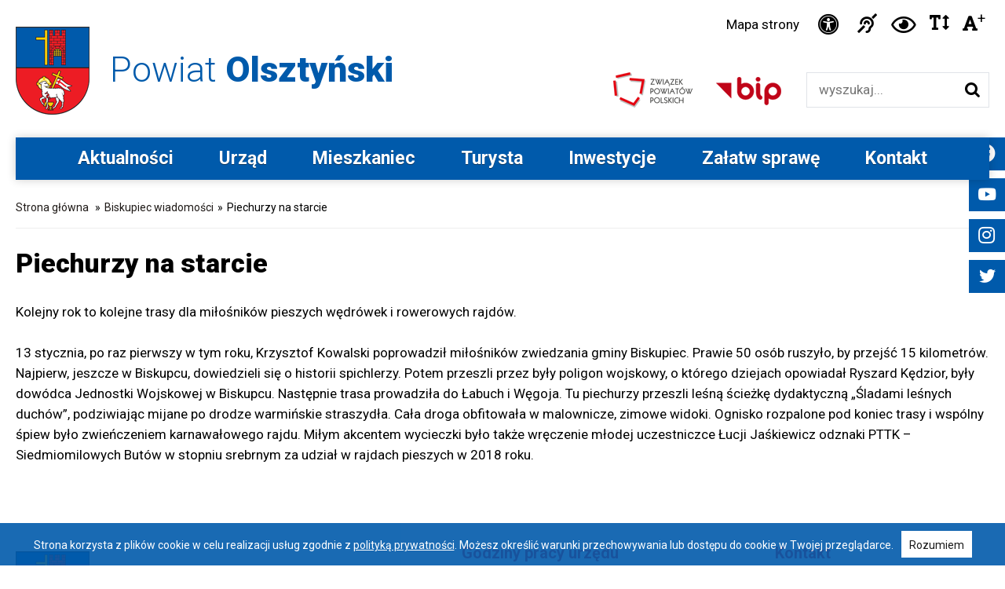

--- FILE ---
content_type: text/html; charset=utf-8
request_url: https://www.powiat-olsztynski.pl/piechurzy-na-starcie.html?print=pdf
body_size: 30582
content:
<!DOCTYPE HTML PUBLIC "-//W3C//DTD HTML 4.01//EN" "http://www.w3.org/TR/html4/strict.dtd">
<html xmlns="http://www.w3.org/1999/xhtml" xml:lang="pl" lang="pl">
<head>
    <base href="https://www.powiat-olsztynski.pl/" />
    <meta http-equiv="Content-Type" content="text/html; charset=utf-8" />
    <link href="img/favicon.png" rel="icon" type="image/png" />
    <meta name="viewport" content="width=device-width, initial-scale=1, maximum-scale=5">
	<title>Piechurzy na starcie | Starostwo Powiatowe w Olsztynie</title>
<meta name="description" content="Kolejny rok to kolejne trasy dla miłośnik&oacute;w pieszych wędr&oacute;wek i rowerowych rajd&oacute;w. 13 stycznia, po raz pierwszy w tym roku, Krzysztof Kowalski poprowadził miłośnik&oacute;w zwiedzania gminy Biskupiec. Prawie 50 os&oacute;b ruszyło, by przejść 15 kilometr&oacute;w. Najpierw, jeszcze w Biskupcu, dowiedzieli się o historii spichlerzy. Potem przeszli..." />
<meta name="keywords" content="" />    
    <link rel="stylesheet" type="text/css" href="css/style.css" media="screen" />
    <link rel="stylesheet" type="text/css" href="css/tablet.css" media="screen" />
    <link rel="stylesheet" type="text/css" href="css/mobile.css" media="screen" />
    <link rel="stylesheet" type="text/css" href="css/disabled.css" media="screen" />
    <link rel="stylesheet" type="text/css" href="edc_backend/Menu/Frontend.css" media="screen" /><link rel="stylesheet" type="text/css" href="edc_backend/Common/FlagStyle.css" media="screen" /><link rel="stylesheet" type="text/css" href="edc_application/Editor/Style.css" media="screen" /><link rel="stylesheet" type="text/css" href="edc_application/Styles/MainStyle.css" media="screen" /><link rel="stylesheet" type="text/css" href="edc_plugin/EdicraDatepicker/EdicraDatepicker.css" media="screen" /><link rel="stylesheet" type="text/css" href="edc_plugin/Colorbox/colorbox.css" media="screen" /><link rel="stylesheet" type="text/css" href="edc_plugin/FontAwesome/css/all.min.css" media="screen" /><link rel="stylesheet" type="text/css" href="css/grid.css" media="screen" />
    <link rel="stylesheet" type="text/css" href="js/owl-carousel/owl.carousel.css" media="screen" />
    <link rel="stylesheet" type="text/css" href="js/owl-carousel/owl.theme.css" media="screen" />
    <link rel="stylesheet" type="text/css" href="js/owl-carousel/owl.transitions.css" media="screen" />
    <link rel="stylesheet" type="text/css" href="css/print.css" media="print" />
    <script type="text/javascript" src="edc_localization/Polish.js"></script>
    <script type="text/javascript" src="edc_plugin/JQuery/jquery-3.6.2.min.js"></script>
    <script type="text/javascript" src="js/owl-carousel/owl.carousel.js"></script>
    <script type="text/javascript" src="edc_backend/Menu/Frontend.js"></script><script type="text/javascript" src="edc_plugin/EdicraDatepicker/EdicraDatepicker.js"></script><script type="text/javascript" src="edc_plugin/Colorbox/jquery.colorbox-min.js"></script><script type="text/javascript" src="js/packery-mode.pkgd.min.js"></script><script type="text/javascript" src="edc_application/Scripts/MainScript.js"></script>    <link rel="preconnect" href="https://fonts.googleapis.com">
    <link rel="preconnect" href="https://fonts.gstatic.com" crossorigin>
    <link href="//fonts.googleapis.com/css2?family=Roboto:ital,wght@0,300;0,400;0,700;0,900;1,300;1,400&display=swap" rel="stylesheet">
    
    <!-- Google tag (gtag.js) -->
    <script async src="https://www.googletagmanager.com/gtag/js?id=G-JJ2V9ZDJ7T"></script>
    <script>
      window.dataLayer = window.dataLayer || [];
      function gtag(){dataLayer.push(arguments);}
      gtag('js', new Date());

      gtag('config', 'G-JJ2V9ZDJ7T');
    </script>
    
</head>
<body class="intro red biskupiec-wiadomosci    ">
     <style type="text/css">
            .icon.flag.flag-polish{background-image:url('edc_plugin/Flags/4x3/pl.svg')} 
    </style>
    <div id="skipLinksContainer">
    <a class="skipLink empty"></a>
</div>
<script>
    $(function() {
        var tabindex = 2;
        var url = '';
        if ($('#topTools').length > 0) {
            $('#skipLinksContainer').append('<a class="skipLink"  href="https://www.powiat-olsztynski.pl/piechurzy-na-starcie.html?print=pdf#topTools">Przejdź do opcji dostępności</a>');
            tabindex = tabindex + 1;
        }
        if ($('.mainMenu').length > 0) {
            $('#skipLinksContainer').append('<a class="skipLink"  href="https://www.powiat-olsztynski.pl/piechurzy-na-starcie.html?print=pdf#mainMenu">Przejdź do menu głównego</a>');
            tabindex = tabindex + 1;
        }
        if ($('#searchBox').length > 0) {
            $('#skipLinksContainer').append('<a class="skipLink" href="https://www.powiat-olsztynski.pl/piechurzy-na-starcie.html?print=pdf#searchBox">Przejdź do wyszukiwarki</a>');
            tabindex = tabindex + 1;
        }
        if ($('#content').length > 0) {
            $('#skipLinksContainer').append('<a class="skipLink" href="https://www.powiat-olsztynski.pl/piechurzy-na-starcie.html?print=pdf#left-column">Przejdź do treści głównej</a>');
            tabindex = tabindex + 1;
        }       
        if ($('.paginatorContainer').length > 0) {
            $('#skipLinksContainer').append('<a class="skipLink"  href="https://www.powiat-olsztynski.pl/piechurzy-na-starcie.html?print=pdf#paginatorContainer">Przejdź do stronicowania</a>');
            tabindex = tabindex + 1;
        }
        if ($('#footer').length > 0) {
            $('#skipLinksContainer').append('<a class="skipLink"  href="https://www.powiat-olsztynski.pl/piechurzy-na-starcie.html?print=pdf#footer">Przejdź do stopki</a>');
            tabindex = tabindex + 1;
        }
    });
    $(document).on('click', function(e){
        if ($(e.target).closest('form').length == 0) {
            $('.skipLink:first').attr('tabindex', '1').focus();
        }
    });
</script>    <div id="left-flyout-nav" class="layout-left-flyout visible-sm"></div>
    <div class="layout-right-content">
        <div class="social-slider noMobile">
            <a href="https://www.facebook.com/powiatolsztynski/" target="_blank" class="fbLink social-link"><em class="fab fa-facebook"> &nbsp;</em></a>
            <a href="http://www.youtube.com/channel/UCr9ZhLzz9c38DIDT4_x-pdg" target="_blank" class="ttLink social-link"><em class="fab fa-youtube"> &nbsp;</em></a>
            <a href="https://www.instagram.com/powiatolsztynski/" target="_blank" class="igLink social-link"><em class="fab fa-instagram"> &nbsp;</em></a>
            <a href="https://twitter.com/POlsztynski/" target="_blank" class="ttLink social-link"><em class="fab fa-twitter"> &nbsp;</em></a>
        </div>
        <div class="wrapper whiteBg">
            <div id="header">
                                    <a href="https://www.powiat-olsztynski.pl/" id="mainLink" class="fadeLink">Powiat <span>Olsztyński</span></a>
                                <div id="topTools">
                                        <a href="./sitemap/" class="sitemapLink fadeLink">Mapa strony</a>
                    <a href="/deklaracja-dostepnosci.html" title="Deklaracja dostępności" class="fadeLink deklaracjaLink"><em class="fas fa-universal-access"> &nbsp;</em> <span class='sr-only'>Ikonka deklaracja dostępności</span></a>
                    <a href="/informacja-dla-niedoslyszacych.html" title="Informacja dla niesłyszących" class="nieslyszacyLink fadeLink"><em class="fas fa-deaf"> &nbsp;</em><span class="sr-only">Ikonka Informacja dla niesłyszących</span></a>
                    <a href="https://www.powiat-olsztynski.pl/index.php?returnHref=aHR0cHM6Ly93d3cucG93aWF0LW9sc3p0eW5za2kucGwvcGllY2h1cnp5LW5hLXN0YXJjaWUuaHRtbD9wcmludD1wZGY&amp;route=application/custom/change-contrast" title="Wysoki kontrast" class="kontrastLink fadeLink"><em class="far fa-eye"> &nbsp;</em><span class="sr-only">Ikonka zwiększ kontrast</span></a>
                    <a href="https://www.powiat-olsztynski.pl/index.php?returnHref=aHR0cHM6Ly93d3cucG93aWF0LW9sc3p0eW5za2kucGwvcGllY2h1cnp5LW5hLXN0YXJjaWUuaHRtbD9wcmludD1wZGY&amp;route=application/custom/change-separation" title="Zwiększ odstępy w tekście" class="fontSeparation fadeLink"><em class="fas fa-text-height"></em> <span class="sr-only">Ikonka zwiększ odstępy w tekście</span></a>
                    <a href="https://www.powiat-olsztynski.pl/index.php?returnHref=aHR0cHM6Ly93d3cucG93aWF0LW9sc3p0eW5za2kucGwvcGllY2h1cnp5LW5hLXN0YXJjaWUuaHRtbD9wcmludD1wZGY&amp;route=application/custom/change-font" title="Powiększ czcionkę" class="fontSizePlus fadeLink"><em class="fas fa-font"></em><sup>+</sup> <span class="sr-only">Czcionka duża</span></a>
                </div>
                <a href="http://bip.powiat-olsztynski.pl/" class="bipLink fadeLink" target="_blank"><img src="img/bipLink.png" alt="BIP" /></a>
                <a href="http://www.zpp.pl/" class="zppLink fadeLink" target="_blank"><img src="img/zppLink.png" alt="Związek Powiatów Polskich" /></a>
                <div id="searchBox">
                    <form action="https://www.powiat-olsztynski.pl/" method="get">
                        <input type="hidden" name="route" value="application_custom_search" />
                        <label for="keywordInput" class="sr-only">Wyszukiwarka</label><br>
                        <input type="text" value="" id="keywordInput" name="keyword" class="input" placeholder="wyszukaj..." aria-label="Wyszukiwarka" />
                        <input type="submit" value="szukaj" id="buttonSearch" />
                    </form>
                </div>
            </div>
        </div>
        <div class="wrapper mainMenu ">
    <div id="mainMenu" class="navbar">

        <!-- Trigger -->
        <a class="btn-navbar btn-navbar-navtoggle btn-flyout-trigger">
            <span class="icon-bar btn-flyout-trigger"></span>
            <span class="icon-bar btn-flyout-trigger"></span>
            <span class="icon-bar btn-flyout-trigger"></span>
        </a>

        <nav class="the-nav nav-collapse clearfix">
            <ul class="nav nav-pill pull-left">
                    <li class="first"><a class="menuTop" href="https://www.powiat-olsztynski.pl/aktualnosci.html">Aktualności</a></li>
    <li class="open dropdown"><a class="menuTop" href="https://www.powiat-olsztynski.pl/urzad.html">Urząd<span class="caret"></span></a>
        <ul class="level1 subnav">
            <li class="first"><a class="" href="https://www.powiat-olsztynski.pl/rada-powiatu-olsztynskiego.html">Rada Powiatu w Olsztynie</a></li>
            <li><a class="" href="https://esesja.tv/transmisje_z_obrad/662/rada-powiatu-w-olsztynie.htm">Transmisje z obrad Rady Powiatu w Olsztynie</a></li>
            <li><a class="" href="https://www.powiat-olsztynski.pl/zarzad-powiatu.html">Zarząd Powiatu w Olsztynie</a></li>
            <li><a class="" href="https://www.powiat-olsztynski.pl/wydzialy.html">Wydziały Starostwa </a></li>
            <li><a class="" href="https://www.powiat-olsztynski.pl/sekretarz-powiatu.html">Sekretarz Powiatu</a></li>
            <li><a class="" href="https://www.powiat-olsztynski.pl/skarbnik-powiatu.html">Skarbnik Powiatu</a></li>
            <li><a class="" href="https://www.powiat-olsztynski.pl/wniosek-o-patronat-honorowy.html">Patronat honorowy Starosty Olsztyńskiego </a></li>
            <li><a class="" href="https://www.powiat-olsztynski.pl/mlodziezowa-rada-powiatu-olsztynskiego.html">Młodzieżowa Rada Powiatu Olsztyńskiego</a></li>
            <li><a class="" href="https://www.powiat-olsztynski.pl/herb-i-logo.html">Herb i logo do pobrania </a></li>
            <li><a class="" href="https://bip.powiat-olsztynski.pl/nabor.html" target="_blank" rel="nofollow">Praca w urzędzie</a></li>
            <li><a class="" href="https://www.powiat-olsztynski.pl/strategie-raporty.html">Strategie, raporty</a></li>
            <li><a class="" href="https://www.powiat-olsztynski.pl//inwestycje.html">Inwestycje</a></li>
            <li><a class="" href="https://konsultacje.powiat-olsztynski.pl/pl/e-uslugi" target="_blank" rel="nofollow">E-usługi</a></li>
            <li><a class="" href="https://www.powiat-olsztynski.pl/zamowienia-publiczne.html">Zamówienia publiczne</a></li>
            <li><a class="" href="https://bip.powiat-olsztynski.pl/7099/raport-o-stanie-powiatu-olsztynskiego-za-2024-rok.html" target="_blank" rel="nofollow">Raport o stanie Powiatu Olsztyńskiego za rok 2024</a></li>
            <li><a class="" href="https://www.powiat-olsztynski.pl/wspolpraca-zagraniczna.html">Współpraca zagraniczna</a></li>
            <li><a class="" href="https://bip.powiat-olsztynski.pl/kategoria/1081/powiat-olsztynski-jednostki-organizacyjne-powiatu.html" target="_blank" rel="nofollow">Nasze instytucje </a></li>
            <li><a class="" href="https://bip.powiat-olsztynski.pl/kategoria/1080/powiat-olsztynski-powiatowe-osoby-prawne.html" target="_blank" rel="nofollow">Szpitale powiatowe</a></li>
            <li><a class="" href="https://www.powiat-olsztynski.pl/stowarzyszenia-i-zwiazki.html">Stowarzyszenia i Związki</a></li>
            <li><a class="" href="https://www.powiat-olsztynski.pl/zasluzeni-dla-powiatu.html">Zasłużeni dla Powiatu</a></li>
            <li><a class="" href="https://www.powiat-olsztynski.pl//kontakt.html">Kontakt</a></li>
            <li><a class="" href="https://www.powiat-olsztynski.pl/nagrody-i-wyroznienia-dla-powiatu.html">Nagrody i wyróżnienia dla Powiatu</a></li>
            <li class="last"><a class="" href="https://www.powiat-olsztynski.pl/o-powiecie-olsztynskim.html">O Powiecie Olsztyńskim </a></li>
        </ul>
    </li>
    <li class="open dropdown"><a class="menuTop" href="https://www.powiat-olsztynski.pl/mieszkaniec.html">Mieszkaniec<span class="caret"></span></a>
        <ul class="level1 subnav">
            <li class="first"><a class="" href="https://www.powiat-olsztynski.pl/e-urzad.html">e-Urząd</a></li>
            <li><a class="" href="https://www.powiat-olsztynski.pl/telefony-w-urzedzie.html">Książka telefoniczna pracowników</a></li>
            <li><a class="" href="https://www.powiat-olsztynski.pl/zalatw-sprawe.html">Załatw sprawę</a></li>
            <li><a class="" href="https://www.powiat-olsztynski.pl/powiatowa-komunikacja-zbiorowa.html">Powiatowa Komunikacja Zbiorowa</a></li>
            <li><a class="" href="https://www.powiat-olsztynski.pl/utrudnienia-na-drogach-ii.html">Utrudnienia na drogach</a></li>
            <li><a class="" href="https://www.powiat-olsztynski.pl/zdrowie-ii.html">Zdrowie</a></li>
            <li><a class="" href="https://www.powiat-olsztynski.pl/edukacja-sport.html">Edukacja / Sport / Kultura</a></li>
            <li><a class="" href="https://www.powiat-olsztynski.pl/bezpieczny-powiat.html">Bezpieczny powiat</a></li>
            <li><a class="" href="https://www.powiat-olsztynski.pl/dostepny-urzad.html">Dostępny urząd</a></li>
            <li><a class="" href="https://www.powiat-olsztynski.pl/ochrona-srodowiska-iii.html">Ochrona środowiska</a></li>
            <li><a class="" href="https://www.powiat-olsztynski.pl/organizacje-pozarzadowe.html">Organizacje pozarządowe</a></li>
            <li><a class="" href="https://konsultacje.powiat-olsztynski.pl/pl/konsultuj" target="_blank" rel="nofollow">Konsultacje społeczne</a></li>
            <li><a class="" href="https://pcpr-powiatolsztynski.pl" target="_blank" rel="nofollow">PCPR w Olsztynie</a></li>
            <li><a class="" href="https://www.powiat-olsztynski.pl/nieodplatna-pomoc-prawna-iii.html">Nieodpłatna pomoc prawna</a></li>
            <li><a class="" href="https://www.powiat-olsztynski.pl/ogloszenia-rejestry.html">Ogłoszenia / rejestry</a></li>
            <li><a class="" href="https://bip.powiat-olsztynski.pl/nabor.html" target="_blank" rel="nofollow">Praca w urzędzie</a></li>
            <li><a class="" href="https://uppolsztyn.praca.gov.pl/" target="_blank" rel="nofollow">Urząd Pracy Powiatu Olsztyńskiego</a></li>
            <li><a class="" href="https://www.powiat-olsztynski.pl/dzialaja-w-starostwie.html">Działają w starostwie</a></li>
            <li><a class="" href="https://pikniklotniczygryzliny.pl/" target="_blank" rel="nofollow">Rodzinny Piknik Lotniczy w Gryźlinach</a></li>
            <li class="last"><a class="" href="https://www.powiat-olsztynski.pl/standardy-ochrony-maloletnich.html">Standardy ochrony małoletnich</a></li>
        </ul>
    </li>
    <li class="open dropdown"><a class="menuTop" href="https://www.powiat-olsztynski.pl/turysta.html">Turysta<span class="caret"></span></a>
        <ul class="level1 subnav">
            <li class="first"><a class="" href="https://szlakswietejwarmii.pl/" target="_blank" rel="nofollow">Szlak Świętej Warmii</a></li>
            <li><a class="" href="https://www.powiat-olsztynski.pl/szlaki-tematyczne.html">Szlaki tematyczne</a></li>
            <li><a class="" href="https://pikniklotniczygryzliny.pl/" target="_blank" rel="nofollow">Rodzinny Piknik Lotniczy w Gryźlinach</a></li>
            <li><a class="" href="https://www.powiat-olsztynski.pl/poznajcie-nasze-gminy.html">Poznajcie nasze gminy</a></li>
            <li><a class="" href="https://www.powiat-olsztynski.pl/informacje-turystyczne.html">Informacje turystyczne </a></li>
            <li><a class="" href="https://www.powiat-olsztynski.pl/atrakcje-turystyczne.html">Atrakcje turystyczne </a></li>
            <li><a class="" href="https://mazury.travel/wp-content/uploads/2021/01/Mapa_Cz%C4%99%C5%9B%C4%87_%C5%9Arodkowa_Wojew%C3%B3dztwa_Olsztyn_Dziedzictwo_Kulinarne_Warmia_Mazury_Powi%C5%9Ble.pdf.pdf" target="_blank" rel="nofollow">Kuchnia regionalna</a></li>
            <li><a class="" href="http://www.warmia.org.pl/index.html" target="_blank" rel="nofollow">Zespoły regionalne</a></li>
            <li><a class="" href="https://www.powiat-olsztynski.pl/kopernik-warmiakiem-ii.html">Kopernik Warmiakiem</a></li>
            <li><a class="" href="https://www.powiat-olsztynski.pl/historia-ziemi-warminskiej.html">Historia Ziemi Warmińskiej</a></li>
            <li><a class="" href="https://stowarzyszenie.szlakswietejwarmii.pl/kunsztyk-pl/">Warnijski Kunsztyk </a></li>
            <li><a class="" href="https://www.powiat-olsztynski.pl/powiat-olsztynski-w-pigulce.html">Powiat olsztyński w pigułce</a></li>
            <li class="last"><a class="" href="https://www.powiat-olsztynski.pl/mapa-powiatu-olsztynskiego.html">Mapa powiatu olsztyńskiego</a></li>
        </ul>
    </li>
    <li class="open dropdown"><a class="menuTop" href="https://www.powiat-olsztynski.pl/inwestycje.html">Inwestycje<span class="caret"></span></a>
        <ul class="level1 subnav">
            <li class="first"><a class="" href="https://www.powiat-olsztynski.pl/zamowienia-publiczne.html">Zamówienia publiczne</a></li>
            <li><a class="" href="https://www.powiat-olsztynski.pl/dofinansowane-z-budzetu-panstwa.html">Dofinansowane z budżetu państwa</a></li>
            <li><a class="" href="https://www.powiat-olsztynski.pl/projekty-unijne.html">Projekty unijne</a></li>
            <li><a class="" href="https://www.powiat-olsztynski.pl/dofinansowane-z-innych-zrodel.html">Dofinansowane z innych źródeł</a></li>
            <li><a class="" href="https://www.powiat-olsztynski.pl/programy-pomocowe.html">Programy pomocowe</a></li>
            <li><a class="" href="https://www.powiat-olsztynski.pl/mapa-inwestycji.html">Mapa inwestycji</a></li>
            <li><a class="" href="https://www.powiat-olsztynski.pl/invest-powiat-strefa-gospodarcza.html">Invest powiat</a></li>
            <li class="last"><a class="" href="https://www.powiat-olsztynski.pl/tablica-ogloszen.html">Tablica ogłoszeń</a></li>
        </ul>
    </li>
    <li class="open dropdown"><a class="menuTop" href="https://www.powiat-olsztynski.pl/zalatw-sprawe.html">Załatw sprawę<span class="caret"></span></a>
        <ul class="level1 subnav">
            <li class="first"><a class="" href="https://www.powiat-olsztynski.pl/komunikacja-iii.html">Komunikacja</a></li>
            <li><a class="" href="https://www.powiat-olsztynski.pl/geodezja-iii.html">Geodezja</a></li>
            <li><a class="" href="https://www.powiat-olsztynski.pl/budownictwo.html">Budownictwo</a></li>
            <li><a class="" href="https://www.powiat-olsztynski.pl/gospodarka-nieruchomosciami-ii.html">Gospodarka nieruchomościami</a></li>
            <li><a class="" href="https://www.powiat-olsztynski.pl/ochrona-srodowiska-iv.html">Ochrona środowiska</a></li>
            <li><a class="" href="https://www.powiat-olsztynski.pl/oswiata-kultura-sport.html">Oświata, kultura, sport</a></li>
            <li><a class="" href="https://www.powiat-olsztynski.pl/pas-drogowy-organizacja-ruchu.html">Organizacja ruchu </a></li>
            <li class="last"><a class="" href="https://www.powiat-olsztynski.pl/spoleczne-iv.html">Społeczne</a></li>
        </ul>
    </li>
    <li class="last open dropdown"><a class="menuTop" href="https://www.powiat-olsztynski.pl/kontakt.html">Kontakt<span class="caret"></span></a>
        <ul class="level1 subnav">
            <li class="first"><a class="" href="https://www.powiat-olsztynski.pl/adres.html">Adres</a></li>
            <li><a class="" href="https://www.powiat-olsztynski.pl/telefony-w-urzedzie.html">Telefony w urzędzie</a></li>
            <li><a class="" href="https://www.powiat-olsztynski.pl/godziny-w-wydzialach.html">Godziny przyjęć interesantów w wydziałach</a></li>
            <li><a class="" href="https://www.powiat-olsztynski.pl/rachunki-bankowe.html">Rachunki bankowe</a></li>
            <li><a class="" href="https://www.powiat-olsztynski.pl/stanowiska-zamiejscowe-w-biskupcu-i-dobrym-miescie.html">Stanowiska zamiejscowe w Biskupcu i Dobrym Mieście</a></li>
            <li><a class="" href="https://bip.powiat-olsztynski.pl/5087/elektroniczna-skrzynka-podawcza.html" target="_blank" rel="nofollow">ePUAP</a></li>
            <li class="last"><a class="" href="https://www.powiat-olsztynski.pl/e-doreczenia.html">e-Doręczenia</a></li>
        </ul>
    </li>
            </ul>
        </nav>
    </div>
</div>        <div class="wrapper contentWrapper topSpace">
    <div class="group">
        <div class="left-column">
           <div id="breadcrumbs">
    <a href="https://www.powiat-olsztynski.pl/">Strona główna</a>
	<div class="arrow">»</div><a title="Biskupiec wiadomości" href="https://www.powiat-olsztynski.pl/biskupiec-wiadomosci.html">Biskupiec wiadomości</a><div class="arrow">»</div><span>Piechurzy na starcie</span></div>           <h1>Piechurzy na starcie</h1>
                       
           <div class="content-wrapper">Kolejny rok to kolejne trasy dla miłośników pieszych wędrówek i rowerowych rajdów.<br /><br />13 stycznia, po raz pierwszy w tym roku, Krzysztof Kowalski poprowadził miłośników zwiedzania gminy Biskupiec. Prawie 50 osób ruszyło, by przejść 15 kilometrów. Najpierw, jeszcze w Biskupcu, dowiedzieli się o historii spichlerzy. Potem przeszli przez były poligon wojskowy, o którego dziejach opowiadał Ryszard Kędzior, były dowódca Jednostki Wojskowej w Biskupcu. Następnie trasa prowadziła do Łabuch i Węgoja. Tu piechurzy przeszli leśną ścieżkę dydaktyczną „Śladami leśnych duchów”, podziwiając mijane po drodze warmińskie straszydła. Cała droga obfitowała w malownicze, zimowe widoki. Ognisko rozpalone pod koniec trasy i wspólny śpiew było zwieńczeniem karnawałowego rajdu. Miłym akcentem wycieczki było także wręczenie młodej uczestniczce Łucji Jaśkiewicz odznaki PTTK – Siedmiomilowych Butów w stopniu srebrnym za udział w rajdach pieszych w 2018 roku.</div>                   </div>
    </div>
</div>

    
            <div class="wrapper footer">
            <div id="footer" class="container">
                <div class="col span_5_of_12 first">
                    <a href="https://www.powiat-olsztynski.pl/" id="footerLink" class="fadeLink">Powiat<br><span>Olsztyński</span></a>
                    <div class="footerSocials">
                        <a href="https://www.facebook.com/powiatolsztynski/" target="_blank" class="fbLink social-link"><em class="fab fa-facebook"> &nbsp;</em></a>
                        <a href="http://www.youtube.com/channel/UCr9ZhLzz9c38DIDT4_x-pdg" target="_blank" class="ytLink social-link"><em class="fab fa-youtube"> </em></a>
                        <a href="https://www.instagram.com/powiatolsztynski/" target="_blank" class="igLink social-link"><em class="fab fa-instagram"> &nbsp;</em></a>
                        <a href="https://twitter.com/POlsztynski/" target="_blank" class="ttLink social-link"><em class="fab fa-twitter"> &nbsp;</em></a>
                    </div>
                </div>
                
                <div class="col span_3_of_12 right">
                    <h4>Kontakt</h4>
                    <p>Plac Bema 5, 10-516 Olsztyn</p>
<p>telefon: <a href="tel:895272130">89 527 21 30</a>, <a href="tel:895210519">521 05 19</a></p>
<p><a href="mailto:starostwo@powiat-olsztynski.pl">starostwo@powiat-olsztynski.pl</a></p>
<p style="margin-top: 20px; font-weight: bold"><a href="/rachunki-bankowe.html ">Rachunki bankowe </a></p>                </div>
                <div class="col span_4_of_12 right">
                    <h4>Godziny pracy urzędu</h4>
                    <p>poniedziałek - piątek <br />w godzinach od 7:00 do 15:00</p>
<p><a href="/godziny-w-wydzialach.html"><b>Godziny przyjęć interesantów</b></a></p>                    <h4 style="margin-top: 18px;">Powiatowa Komunikacja Zbiorowa</h4>
                    <a href="https://rozklady.tribus.pl/powiat-olsztynski" target="_blank" rel="nofollow">Rozkład jazdy</a>                </div>
            </div>
        </div>
        
                        
        <div class="wrapper copyright">
            <div class="row group">
                <ul class="footerMenu">
        <li><a href="https://bip.powiat-olsztynski.pl/5004/ogolna-klauzula-informacyjna-rodo.html" target="_blank" rel="nofollow">Ochrona danych osobowych</a></li>
        <li><a href="https://powiat-olsztynski.sygnalista.net/" target="_blank" rel="nofollow">Sygnaliści</a></li>
        <li><a href="https://www.powiat-olsztynski.pl/polityka-prywatnosci.html" >Polityka cookies</a></li>
        <li><a href="https://www.powiat-olsztynski.pl/./sitemap/" >Mapa strony</a></li>
        <li><a href="https://www.powiat-olsztynski.pl/deklaracja-dostepnosci.html" >Deklaracja dostępności</a></li>
        <li><a href="https://www.powiat-olsztynski.pl/administrator-strony.html" >Administrator strony</a></li>
        <li><a href="https://bip.powiat-olsztynski.pl/" target="_blank" rel="nofollow">BIP Powiatu Olsztyńskiego</a></li>
    </ul>            </div>
            <div class="row group copy-text">
                Copyright © 2023 Powiat Olsztyński. All rights reserved.   &nbsp;&nbsp;&nbsp;&nbsp;&nbsp;&nbsp;&nbsp;  Realizacja: <a href="https://www.iarts.pl" target="_blank">Internet Arts</a>
            </div>
        </div>
    </div>
    <script type="text/javascript">
        $(document).ready(function() {
            $('#topmap').owlCarousel({
                loop: true,
                itemsCustom: [
                    [0, 1]
                ],
                autoPlay: true,
                transitionStyle: "fade",
                autoplayTimeout: 3000,
                autoplaySpeed: 1700,
                smartSpeed: 600,
                pagination: true,
                navigation: false
            });
            $('.owl-carousel').each(function() {
                //Find each set of dots in this carousel
              $(this).find('.owl-page').each(function(index) {
                //Add one to index so it starts from 1
                $(this).attr('aria-label', index + 1);
                $(this).attr('tabindex', index + 1);
              });
            });
            $('.pauseButton').on('click', function() {
                if (!$(this).hasClass('on')) {
                    $(this).addClass('on');
                    $(this).removeClass('off');
                    var owl = $(".owl-carousel").data('owlCarousel');
                    owl.stop() // Autoplay Stop
                    console.log('pause');
                } else {
                    $(this).addClass('off');
                    $(this).removeClass('on');
                    var owl = $(".owl-carousel").data('owlCarousel');
                    owl.play() // Autoplay Stop
                    console.log('play');
                }
            });
        });
        $(document).ready(function() {
            var owl = $(".karuzela"); 
            owl.owlCarousel({
                itemsCustom : [
                    [0, 1],
                    [560, 1],
                    [980, 3],
                    [1241, 4]
                ],
                navigation : true,
                loop:true,
                navigationText: [
                    "<i class='icon-chevron-left icon-white' aria-label='wstecz'><span class='sr-only'>Ikonka przesuń w lewo</span></i>",
                    "<i class='icon-chevron-right icon-white' aria-label='dalej'><span class='sr-only'>Ikonka przesuń w prawo</span></i>"
                ],
                autoPlay: false,
                pagination: false		 
            });
        });

    </script>
    <script type="text/javascript" src="js/jquery.cbFlyout.js"></script>
    <script type="text/javascript">
        $(document).ready(function() {
            $('.the-nav').cbFlyout();
        });
        $(document).ready(function() {
            //cache nav
            var nav = $(".nav");

            //add indicator and hovers to submenu parents
            nav.find("li").each(function() {
                if ($(this).find("ul").length > 0) {

                    //show subnav on hover
                    $(this).mouseenter(function() {
                        $(this).find("ul").stop(true, true).slideDown();
                    });

                    //hide submenus on exit
                    $(this).mouseleave(function() {
                        $(this).find("ul").stop(true, true).hide();
                    });
                }
            });
        });
    </script>
    <script type="text/javascript" src="js/whcookies.js"></script>
   

</body>
</html>


--- FILE ---
content_type: text/css
request_url: https://www.powiat-olsztynski.pl/css/tablet.css
body_size: 2995
content:
/* #Tablet (Portrait)
================================================== */
/* Note: Design for a width of 768px */

@media only screen and (min-width: 980px) and (max-width: 1260px) {

    .wrapper,
    .container,
    #header,
    .wrapper.moreWidth,
    #footer {
        width: 980px;
    }

    .noDesktop {
        display: block;
    }
    
    .noTablet {
        display: none
    }
    
    #mainLink span {
        font-size: 32px;
    }
    
    .introGrid #introTopmapWrapper {
        width: 100%;
        height: 400px;
        margin-bottom: 2px;
    }
    
    .introGrid #introTopmapWrapper .carouselTitle {
        bottom: 80px;
    }
    .introGrid #introTopmapWrapper:hover .carouselTitle {
        bottom: 100px;
    }
    
    .introGrid #introTopmapRight {
        width: 100%;
    }
    
    .introGrid #introTopmapRight .introTopmapTile {
        width: calc(49% - 1px);
        height: 191px;
        margin: 30px 0 0 0;
        display: inline-block;
        float: left;
    }
    
    .introGrid .introTile {
        width: 184px;
        height: 183px;
    }
    
    .introGrid .introTile .tileTitle {
        font-size: 18px;
    }
    
    .introGrid #introTopmapRight .introTopmapTile.first {
        margin-right: 2px;
    }
    
    .introGrid .fullWidth .contentPlaceholder {
        width: 82%;
    }
    
    .introGrid .introTileHorizontal {
        width: 489px
    }
    
    .introGrid .introTileHorizontal.tile-02,
    .introGrid .introTileHorizontal.tile-04 {
        margin-right: 0px
    }

    .introGrid .introTileHorizontal.tile-05 {
        margin-bottom: 2px;
    }
    
    .introGrid .introTileVertical {
        width: 489px;
        height: 229px;
        background-repeat: no-repeat;
        background-position: 50% 50%;
        background-size: 100% auto;
        margin-top: 2px;
        margin-right: 2px;
        float: left;
        margin-bottom: 0;
    }
    
    .introGrid .introTileVertical .tileTitle {
        top: auto;
        bottom: 0;
    }
    
    .introGrid .introTileVertical:hover .tileTitle {
        top: auto;
        bottom: 10px;
    }
    
    #mainMenu li .menuTop {
        font-size: 22px;
        padding: 13px 14px 14px;
    }

    #mainMenu li a {
        font-size: 19px;
        padding: 14px 11px 14px;
    }
    #footer .col.first {
        margin-left: 0;
        width: 22%;
    }
    #footer .col.span_2_of_12 {
        width: 16%;
    }
    #footer .span_3_of_12 {
        width: 28%;
    }
    .owl-theme .owl-controls .owl-buttons .owl-next {
        width: 43px;
    }
   
    #events .event-row .event-date {
        width: 55px;
    }
    #events .event-row .event-name {
        width: 170px;
    }
    
    .newsItem .newsLink {
        font-size: 17px;
    }
    
    body.zalatw-sprawe .nodeFilesContainer a {
        padding: 15px;
    }

}


--- FILE ---
content_type: text/css
request_url: https://www.powiat-olsztynski.pl/css/disabled.css
body_size: 11303
content:
body.disabled,
body.disabled #wrapper,
body.disabled .introGrid .fullWidth.bottomRow,
body.disabled .newsItem .date,
body.disabled .owl-theme .owl-controls .owl-buttons .owl-prev a,
body.disabled .paginatorContainer span,
body.disabled .owl-theme .owl-controls .owl-buttons .owl-next a {
    background-color: #000 !important;
    color: #fff;
}

body.disabled .wrapper,
body.disabled #mainMenu,
body.disabled .introGrid .blue,
body.disabled .paginatorContainer td.paginatorBody span,
body.disabled .newsCarousel .newsWrapper,
body.disabled #header #topTools {
    background-color: #000 !important;
    color: #fff;
}

body.disabled a,
body.disabled #mainMenu li a,
body.disabled #footer h4,
body.disabled #events .event-row .event-date,
body.disabled .copyright .footerMenu li a,
body.disabled #events .event-row .event-name,
body.disabled ul.skroty li a,
body.disabled .introGrid .fullWidth.bottomRow,
body.disabled #mainMenu li .menuTop {
    color: #ff0;
}

body.disabled #edicraContent a,
body.disabled .listItem a:not(:hover) .linkTitle {
    color: #ff0 !important;
}

body.disabled #mainMenu li:hover a.menuTop,
body.disabled .nav > li > .subnav,
body.disabled .social-slider a,
body.disabled .edicraDatepicker td.event a,
body.disabled .introGrid .introTileVertical .tileTitle.green,
body.disabled .more,
body.disabled #footer .social-link,
body.disabled .introGrid #introTopmapWrapper .carouselTitle,
body.disabled .carouselBox .tileTitle.purple,
body.disabled .introGrid .introTileHorizontal .tileTitle,
body.disabled .newsSlider .pauseButton,
body.disabled .introGrid #introTopmapRight .introTopmapTile .tileTitle,
body.disabled .newsSlider .owl-theme .owl-controls .owl-page.active span,
body.disabled .paginatorContainer a,
body.disabled .nodeFilesContainer a,
body.disabled.separationOn #header #topTools .fontSeparation,
body.disabled.fontSizePlus #header #topTools .fontSizePlus,
body.disabled .introGrid .introTile .tileTitle,
body.disabled .noPrint {
    background: #ff0 !important;
    color: #000
}

body.disabled.fontSizePlus #header #topTools .fontSizePlus {
    padding: 1px 5px 0
}
body.disabled #content {
    line-height: 27px;
}

body.disabled #standardContent .leftColumn {
    margin-left: 0
}

body.disabled .more:hover,
body.disabled.separationOn #header #topTools .fontSeparation em,
body.disabled.fontSizePlus #header #topTools .fontSizePlus em,
body.disabled.fontSizePlus #header #topTools .fontSizePlus sup,
body.disabled a.skipLink {
    color: #000 !important
}

body.disabled .nav li .subnav li,
body.disabled #bottomLogos,
body.disabled #breadcrumbs,
body.disabled ul.skroty li {
    border-bottom: none
}

body.disabled #footer,
body.disabled .introGrid #introTopmapRight .introTopmapTile,
body.disabled .introGrid #introTopmapWrapper,
body.disabled .introGrid .introTile {
    border: none;
}

body.disabled a:hover,
body.disabled ul.skroty li,
body.disabled #footer h6,
body.disabled #header #topTools .fontSizePlus,
body.disabled #copyright,
body.disabled #copyright a,
body.disabled .newsItem .date,
body.disabled .newsItem .newsDesc,
body.disabled #content {
    color: #fff
}

body.disabled a#footerLink,
body.disabled .relatedArticles,
body.disabled a#footerLink span {
    color: #fff !important
}

body.disabled h1,
body.disabled h2,
body.disabled h3,
body.disabled h4,
body.disabled h5,
body.disabled #breadcrumbs .arrow,
body.disabled .edicraDatepicker tr.weekDays td {
    color: #fff
}

body.disabled #mainLink,
body.disabled #mainLink span,
body.disabled .newsItem a.newsDesc,
body.disabled #events .event-row .event-date span {
    color: #fff
}

body.disabled #header #topTools .sitemapLink,
body.disabled #header #topTools .sitemapLink,
body.disabled #header #topTools .deklaracjaLink,
body.disabled #header #topTools .textLink,
body.disabled #header #topTools .textLink,
body.disabled #header #topTools .nieslyszacyLink,
body.disabled #header #topTools .kontrastLink,
body.disabled #header #topTools #textSize,
body.disabled #header #topTools .fontSeparation {
    color: #fff !important
}

body.disabled #header #topTools #textSize a {
    background-image: url('../img/font-size-white.png')
}

body.disabled #header #topTools a.bipLink {
    margin: 11px 25px 0 15px;
}

body.disabled #sectionSelect a,
body.disabled #searchBox,
body.disabled .mainMenu,
body.disabled #topmapWrapper {
    background: #000
}

body.disabled #header #sectionSelect a {
    padding: 16px 15px 14px;
    background: #000;
    text-shadow: none
}

body.disabled #header #sectionSelect a.active,
body.disabled #mainMenu li:hover .menuTop {
    color: #000;
    text-shadow: none;
    background: #ff0 !important
}

body.disabled #content {
    background: none
}

body.disabled .newsItem a.newsLink,
body.disabled .newsItem a.newsLink span,
body.disabled .newsItem a.newsMore,
body.disabled #footer h3,
body.disabled .newsItem .newsLink {
    color: #ff0;
}

body.disabled .newsItem:hover .newsLink {
    color: #ff0 !important;
}

body.disabled .newsItem a.newsLink:hover {
    color: #fff !important;
}

body.disabled .owl-theme .owl-nav .owl-prev,
body.disabled .owl-theme .owl-nav .owl-next {
    background-color: #000
}

body.disabled #footer,
body.disabled #footer a,
body.disabled .ui-widget-content a {
    color: #fff
}

body.disabled #footer strong,
body.disabled .newsItem:hover .newsLink {
    color: #ff0;
}

body.disabled #breadcrumbs a,
body.disabled #breadcrumbs {
    color: #fff
}

body.disabled.urzedowa .isotopeGrid-item a .tileTitle {
    background: #000;
    color: #fff
}

body.disabled .nav li.dropdown .subnav li a {
    color: #000 !important
}

body.disabled #searchBox {
    border: none
}

body.disabled .isotopeGrid-item a .tileTitle {
    background: #ff0 !important;
    color: #000;
    text-shadow: none
}

body.disabled .edicraDatepicker td.event a span {
    background: #fff;
    border-color: #fff;
    color: #000
}

body.disabled.separation-on #header #topTools .fontSeparation,
body.disabled #gallery-carousel .carouselBox a .gallery-title,
body.textversion-on.disabled #header #topTools .textLink {
    background: #ff0;
    color: #000 !important
}

body.disabled #copyright {
    border-top: none
}

body.disabled .owl-theme .owl-controls .owl-buttons .owl-next,
body.disabled .owl-theme .owl-controls .owl-buttons .owl-prev {
    background-color: #000;
}

body.disabled .owl-theme.galeria .owl-controls .owl-buttons .owl-next {
    background: url(../../img/arrowRight.png);
    width: 22px;
    height: 34px;
}

body.disabled .owl-theme.galeria .owl-controls .owl-buttons .owl-prev {
    background: url(../../img/arrowLeft.png);
    width: 22px;
    height: 34px;
}

body.disabled .ui-tabs-vertical .ui-tabs-nav li a {
    color: #fff;
}

body.disabled .ui-tabs-vertical .ui-tabs-nav li.ui-tabs-active {
    background: none
}

body.disabled .ui-tabs-vertical .ui-tabs-nav li.ui-tabs-active a {
    color: #ff0 !important
}

body.disabled .homeIntro .description {
    background: RGB(0, 0, 0, 0.9)
}

body.disabled .ui-tabs-vertical .ui-tabs-nav li {
    border-bottom: 1px solid #222;
}

body.disabled #icons-box .iconItem .icon-title,
body.disabled .btn-navbar .icon-bar {
    background: #000
}

body.disabled .btn-navbar-navtoggle,
body.disabled .layout-left-flyout {
    background: #ff0
}

body.disabled .the-nav ul.nav-flyout li a {
    color: #000 !important
}

body.disabled .icon-cbmore {
    box-shadow: 1px -1px 0 0px #000 inset;
}

body.disabled #topmapWrapper .pauseButton {
    color: #fff;
    background: #000
}

body.disabled #topmapWrapper .pauseButton:focus {
    color: #000;
    background: #ff0
}

body.disabled #bottom-gallery .pauseButton2 {
    color: #000;
    background: #ff0
}

body.disabled .newsItem:focus,
body.disabled .newsItem:focus .newsLink,
body.disabled .newsItem:focus .newsDesc,
body.disabled .newsItem:focus .date {
    color: #000 !important;
}

body.disabled .listDesc p,
body.disabled .listDesc .date {
    color: #fff !important
}

body.fontSizePlus  #mainMenu li .menuTop {
    padding: 13px 17px 14px;
}

body.fontSizePlus  #mainMenu li a {
    font-size: 28px;
}

body.fontSizePlus  #mainMenu .the-nav {
    padding-left: 20px;
}

body.fontSizePlus .ui-tabs-vertical .ui-tabs-nav li a,
body.fontSizePlus .newsItem .newsLink {
    font-size: 23px;
}

body.fontSizePlus h1 {
    font-size: 45px;
}

body.fontSizePlus .content-wrapper {
    font-size: 19px;
}

body.fontSizePlus #content {
    font-size: 19px;
    line-height: 32px;
}

body.fontSizePlus #breadcrumbs {
    font-size: 16px;
}

body.fontSizePlus .introGrid #introTopmapWrapper .carouselTitle,
body.fontSizePlus .introGrid #introTopmapRight .introTopmapTile .tileTitle {
    font-size: 27px
}

body.fontSizePlus .carouselBox .tileTitle,
body.fontSizePlus .relatedArticles .relatedTitle {
    font-size: 21px;
}

body.fontSizePlus h4,
body.fontSizePlus .introGrid .introTileHorizontal .tileTitle,
body.fontSizePlus .introGrid .introTileVertical .tileTitle {
    font-size: 30px
}

body.fontSizePlus #footer h6,
body.fontSizePlus .newsCarousel .newsWrapper .content {
    font-size: 18px;
}

body.fontSizePlus #footer,
body.fontSizePlus .relatedArticles,
body.fontSizePlus .copyright .footerMenu li a,
body.fontSizePlus .newsItem .newsDesc {
    font-size: 19px
}

body.fontSizePlus #icons-box .iconItem .icon-title,
body.fontSizePlus .newsCarousel .newsWrapper .title {
    font-size: 26px
}

body.fontSizePlus #gallery-carousel .carouselBox a .gallery-title,
body.fontSizePlus .isotopeGrid-item > a > div,
body.fontSizePlus .contentWrapper .left-column {
    font-size: 20px;
}

body.fontSizePlus .homeIntro .description {
    font-size: 17px;
}

body.fontSizePlus .homeIntro .description h5 {
    font-size: 23px;
}

body.fontSizePlus .nav li.dropdown .subnav li a {
    font-size: 17px !important
}

body.fontSizePlus .rightColumn h4,
body.fontSizePlus .rightColumn h2,
body.fontSizePlus .introGrid .introTile .tileTitle,
body.fontSizePlus .rightColumn h3 {
    font-size: 29px
}

body.fontSizePlus #subpage-topmap h1 {
    font-size: 55px;
}

body.fontSizePlus .listItem a .linkTitle {
    font-size: 24px;
}

body.separationOn .contentWrapper,
body.separationOn .contentWrapper .left-column,
body.separationOn .right-column,
body.separationOn #footer,
body.separationOn .copyright .footerMenu,
body.separationOn .carouselBox .tileTitle,
body.separationOn .relatedArticles {
    line-height: 1.8 !important;
    word-spacing: .5em;
    letter-spacing: 0.6px;
}

body.separationOn #mainMenu li .menuTop,
body.separationOn .introGrid #introTopmapRight .introTopmapTile .tileTitle,
body.separationOn .introGrid .introTileHorizontal .tileTitle,
body.separationOn .introGrid .fullWidth h4,
body.separationOn .introGrid #introTopmapWrapper .carouselTitle {
    letter-spacing: 0.8px;
}

body.separationOn #mainMenu .the-nav {
    padding-left: 10px;
}


--- FILE ---
content_type: text/css
request_url: https://www.powiat-olsztynski.pl/edc_backend/Menu/Frontend.css
body_size: 10925
content:
#edicraMenuWrapper{height:34px; background:#016db6;}
#edicraMenuWrapper.raised{height:0;}
#edicraMenuWrapper.raised #edicraMenu{top:-31px;} 
#edicraMenu {white-space: nowrap; z-index:1000; text-shadow:none;  background:#fff; /*border-bottom:1px solid #fff;*/ border-bottom:4px solid #016DB6; box-shadow:0 3px 3px rgba(68,68,68, 0.3);} 
#edicraMenu {height:35px; padding: 3px 0; position:fixed; width:100%; left:0; right:0; top:0;}
#edicraMenu ul{margin:0; padding:0; list-style:none; display:block;}
#edicraMenu ul li{margin:0; padding:0; list-style:none; display:block; font-size:13px; font-family:arial;}
#edicraMenu ul li a, #edicraMenu ul li div{color:#666; line-height:26px; cursor: pointer; padding:3px 12px 3px 33px; display:block; margin:2px 0 0 2px; position:relative;}  
#edicraMenu ul ul li > a, #edicraMenu ul li > div{padding-right:17px;}  
#edicraMenu ul ul li.expanding > a, #edicraMenu ul li.expanding > div{padding-right:22px;}  
#edicraMenu ul ul li a, #edicraMenu ul ul li div{padding-left:30px;}  
#edicraMenu ul li span.icon{color:#016DB6; font-size:14px; padding-right:4px; line-height:22px; vertical-align:middle; width:16px; height:15px; margin:2px 0 0 0; position:absolute; left:9px; text-align:center;}
#edicraMenu > ul {/*padding:0 0 0 10px;*/ width:1240px; height:100%; margin:auto; /*background:url('[data-uri]') 0 7px no-repeat;*/}
#edicraMenu > ul > li{float:left; margin-right:5px;} 
#edicraMenu > ul > li ul{visibility:hidden;} 
#edicraMenu > ul > li ul{position:absolute; background:#fff; border:1px solid #d2d2d2; box-shadow: 5px 5px 5px rgba(68,68,68,0.6); padding:5px 0 5px 0;}  
#edicraMenu > ul > li > ul{top:41px; border-top:0;}  
#edicraMenu > ul > li > ul > li {position:relative;}
#edicraMenu > ul > li > ul > li a, #edicraMenu > ul > li > ul > li div{line-height:22px; margin:0 4px; height:22px;}  
#edicraMenu > ul > li > ul > li span.icon{ left: 5px; margin-right:5px; height:22px; width:16px; margin-top:0; line-height:22px;}
#edicraMenu > ul > li > ul > li > ul{top:0;}
#edicraMenu li.hover > a, #edicraMenu li.hover > div{outline:1px solid rgb(188, 225, 240); box-shadow: inset 0px 0px 10px 0px rgba(188, 225, 240, 1); border-radius:2px;}
#edicraMenu > ul > li.selected > a, #edicraMenu > ul > li.selected > div{outline:0; box-shadow: inset 0px 0px 10px 0px #21425873; border-radius:2px;}
#edicraMenu li.selected > ul{visibility:visible;}
#edicraMenu a, #edicraMenu{cursor:default; text-decoration:none;}
#edicraMenu span.icon.expandDown{position:absolute; right:0; top:4px; left:auto; font-size:12px; margin:0; padding:0; color:#333; text-align:left; width:14px;}
#edicraMenu span.icon.expandDown:before{padding-left:2px;}
#edicraMenu span.icon.expandRight{position:absolute; right:0; top:2px; left:auto; font-size:12px; margin:0; padding:0; color:#333; width:16px; line-height:18px; border:0;}
#edicraMenu span.icon.flag{left:3px; background-position:0 5px; width:16px; background-size:16px 12px; background-repeat:no-repeat; }
#edicraMenu .iarts{position:absolute; height:20px; width:151px; margin-top:6px; left:2%; background:url('[data-uri]') no-repeat; background-size:55%;}
#edicraMenu .edicra{position:absolute; height:16px; width:88px; margin-top:8px; right:2%; background:url('[data-uri]') no-repeat;}

/*TO BE REMOVED - USE node column instead*/ 
.fa-menu:before{content:"\f0c9"}
.fa-article:before{content:"\f15c"}

 
@media only screen and (max-width: 1299px) {
    #edicraMenu .iarts{display:none;}
}
@media only screen and (max-width: 799px) {
    #edicraMenu .iarts, #edicraMenu .edicra{display:none;}
}


--- FILE ---
content_type: application/javascript
request_url: https://www.powiat-olsztynski.pl/edc_plugin/EdicraDatepicker/EdicraDatepicker.js
body_size: 7776
content:
(function($){
	$.fn.edicraDatepicker = function(onSelect, onPrint){
		this.each(function(){
			var self = this;
			var container = $(this).closest('div[data-datetime]');
			$(self).on('click', 'a.nav', function() {
				var oldDateString = container.attr('data-datetime');
				var oldDate = new Date(oldDateString.replace(' ', 'T') + '+0100');
				oldDate.setDate(1);
				if ($(this).hasClass('next')) {
					oldDate.setMonth(oldDate.getMonth() + 1);
				} else if($(this).hasClass('previous')) {
					oldDate.setMonth(oldDate.getMonth() - 1);
				} else if($(this).hasClass('nextYear')) {
					oldDate.setYear(oldDate.getFullYear() + 1);
				} else if($(this).hasClass('previousYear')) {
					oldDate.setYear(oldDate.getFullYear() - 1);
				} else if($(this).hasClass('monthSelect')) {
					oldDate.setMonth($(this).attr('href'));
				}
				var newDateString = oldDate.getFullYear() + '-' + pad(oldDate.getMonth() + 1, 2) + '-' + pad(oldDate.getDate(), 2)
					+ ' ' + pad(oldDate.getHours(), 2) + ':' + pad(oldDate.getMinutes(), 2) + ':' + pad(oldDate.getSeconds(), 2);
				container.attr('data-datetime', newDateString);
				if ($(this).hasClass('nextYear') || $(this).hasClass('previousYear')) {
					printYear()
				} else {
					print();
				}
				return false;
			});
			$(self).on('click', 'a.upToYear', function() {
				printYear();
				return false;
			});
			$(self).on('click', 'a.select', function() {
				container.attr('data-value', $(this).closest('td').attr('data-date') + ' 00:00:00');
				if (typeof(onSelect) != 'undefined') {
					onSelect();
				}
				print();
				return false;
			});
			function pad(str) {
			  str = str.toString();
			  return str.length < 2 ? pad('0' + str, 2) : str;
			}
			function printYear(){
				var value = new Date($(self).attr('data-value').replace(' ', 'T') + '+0100');
				var currentDatetime = new Date();
				var datetime = new Date($(self).attr('data-datetime').replace(' ', 'T') + '+0100');
				var grid = '<table class="year" border="1">';
				grid += '<tr><td colspan="7"><table border="1" width="100%"><tr>';
					grid += '<td class="previous"><a href="#" class="nav previousYear button"><span class="icon fa fa-angle-double-left"></span></a></td>';
					grid += '<td class="yearHeader" colspan="5"><a class="button disabled">' + datetime.getFullYear() + '</a></td>';
					grid += '<td class="next"><a href="#" class="nav nextYear button"><span class="icon fa fa-angle-double-right"></span></a></td>';
				grid += '</tr></table></tr>';
				grid += '<tr class="weekDays"><td colspan="2">Wybierz miesiąc w ' + datetime.getFullYear() + '</td></tr>';
				var counter = 0;
				for (var i = 0; i < 12; i++) {
					if (counter % 2 == 0 && counter > 0) {
						grid += '</tr><tr>';
					}
					var buttonClass = 'secondary';
					if (value.getFullYear() == datetime.getFullYear() && value.getMonth() == i) {
						var buttonClass = 'primary';
					} else if (currentDatetime.getFullYear() == datetime.getFullYear() && currentDatetime.getMonth() == i) {
						var buttonClass = '';
					}
					grid += '<td><a href="' + i + '" class="nav monthSelect button ' + buttonClass + '">' + edicraLocalization['MONTH_' + i] + '</a></td>';
					counter++;
				}
				grid += '</tr></table>';
				$(self).html(grid);
			}
			function init() {
				container.attr('data-value', container.attr('data-datetime'));
			}
			function print() {
				var value = new Date($(self).attr('data-value').replace(' ', 'T') + '+0100');
				var currentDatetime = new Date();
				var datetime = new Date($(self).attr('data-datetime').replace(' ', 'T') + '+0100');
				var firstDay = new Date(datetime.getFullYear(), datetime.getMonth(), 1);
				var lastDay = new Date(datetime.getFullYear(), datetime.getMonth() + 1, 0);
				var prevMonthLastDay = new Date(datetime.getFullYear(), datetime.getMonth(), 0);
				var nextMonthFirstDay = new Date(lastDay.getFullYear(), lastDay.getMonth(), lastDay.getDate() + 1);
				var grid = '<table class="date" border="1">';
				var counter = 0;
				var prevMonthVisibleDays = firstDay.getDay() == 0 ? 7 : firstDay.getDay();
				grid += '<tr><td colspan="7"><table border="1" width="100%"><tr>';
					grid += '<td class="previous"><a href="#" class="nav previous button"><span class="icon fa fa-angle-left"></span></a></td>';
					grid += '<td colspan="5"><a href="#" class="upToYear button">' + edicraLocalization['MONTH_' + datetime.getMonth()] + ' ' + datetime.getFullYear() + '</a></td>';
					grid += '<td class="next"><a href="#" class="nav next button"><span class="icon fa fa-angle-right"></span></a></td>';
				grid += '</tr></table></tr>';
				grid += '<tr class="weekDays"><td>Pn</td><td>Wt</td><td>Śr</td><td>Cz</td><td>Pt</td><td>So</td><td>Nd</td></tr>';
				grid += '<tr>';
				for (var i = 1; i < prevMonthVisibleDays; i++) {
					var day = (prevMonthLastDay.getDate() - prevMonthVisibleDays + i + 1);
					var buttonClass = 'secondary';
					if (value.getFullYear() == prevMonthLastDay.getFullYear() && value.getMonth() == prevMonthLastDay.getMonth() && value.getDate() == day) {
						var buttonClass = 'primary';
					}
					var dateString = prevMonthLastDay.getFullYear() + '-' + pad(prevMonthLastDay.getMonth() + 1) + '-' + pad(day);
					grid += '<td class="otherMonth" data-date="' + dateString + '"><a class="select button ' + buttonClass + '" href="#">' + day + '</a></td>';
					counter++;
				}
				for (var i = 1; i <= lastDay.getDate(); i++) {
					if (counter % 7 == 0 && counter > 0) {
						grid += '</tr><tr>';
					}
					var buttonClass = 'secondary';
					if (value.getFullYear() == datetime.getFullYear() && value.getMonth() == datetime.getMonth() && value.getDate() == i) {
						var buttonClass = 'primary';
					} else if (currentDatetime.getFullYear() == datetime.getFullYear() && currentDatetime.getMonth() == datetime.getMonth() && currentDatetime.getDate() == i) {
						var buttonClass = '';
					}
					var dateString = datetime.getFullYear() + '-' + pad(datetime.getMonth() + 1) + '-' + pad(i);
					grid += '<td data-date="' + dateString + '"><a class="select button ' + buttonClass + '" href="#">' + i + '</a></td>';
					counter++;
				}
				var nextMonthVisibleDays = lastDay.getDay() == 0 ? 7 : lastDay.getDay();
				for (var i = 1; i <= 7 - nextMonthVisibleDays; i++) {
					if (counter % 7 == 0) {
						grid += '</tr><tr>';
					}
					var buttonClass = 'secondary';
					if (value.getFullYear() == nextMonthFirstDay.getFullYear() && value.getMonth() == nextMonthFirstDay.getMonth() && value.getDate() == i) {
						var buttonClass = 'primary';
					}
					var dateString = nextMonthFirstDay.getFullYear() + '-' + pad(nextMonthFirstDay.getMonth() + 1) + '-' + pad(i);
					grid += '<td class="otherMonth" data-date="' + dateString + '"><a class="select button ' + buttonClass + '" href="#">' + i + '</a></td>';
					counter++;
				}
				for (var j = 0; j < 2; j++) {
					if (counter < 36) {
						if (counter % 7 == 0) {
							grid += '</tr><tr>';
						}
						for (var i = 1; i <= 7; i++) {
							var day = ((7 - nextMonthVisibleDays + i) + 7 * j);
							var buttonClass = 'secondary';
							if (value.getFullYear() == nextMonthFirstDay.getFullYear() && value.getMonth() == nextMonthFirstDay.getMonth() && value.getDate() == day) {
								var buttonClass = 'primary';
							}
							var dateString = nextMonthFirstDay.getFullYear() + '-' + pad(nextMonthFirstDay.getMonth() + 1) + '-' + pad(day);
							grid += '<td class="otherMonth" data-date="' + dateString + '"><a class="select button ' + buttonClass + '" href="#">' + day + '</a></td>';
							counter++;
						}
						
					}
				}
				grid += '</tr></table>';
				$(self).html(grid);
				if (typeof(onPrint) != 'undefined') {
					onPrint();
				}
			}
			init();
			print();
		});
	}
}(jQuery));